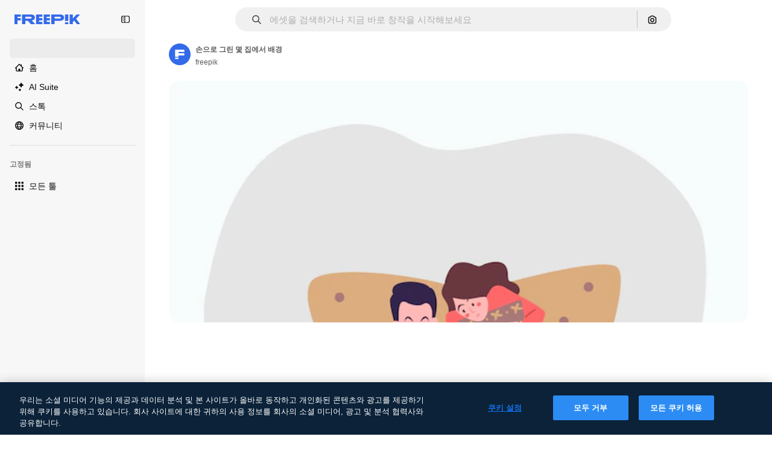

--- FILE ---
content_type: text/javascript
request_url: https://static.cdnpk.net/_next/static/chunks/3377-748c1796b773eca9.js
body_size: 7424
content:
!function(){try{var e="undefined"!=typeof window?window:"undefined"!=typeof global?global:"undefined"!=typeof self?self:{},t=(new e.Error).stack;t&&(e._sentryDebugIds=e._sentryDebugIds||{},e._sentryDebugIds[t]="409503cc-5657-44eb-a173-0d0d7d0b4b37",e._sentryDebugIdIdentifier="sentry-dbid-409503cc-5657-44eb-a173-0d0d7d0b4b37")}catch(e){}}();"use strict";(self.webpackChunk_N_E=self.webpackChunk_N_E||[]).push([[3377],{14639:function(e,t,r){r.d(t,{W:function(){return h}});var n=r(97458),i=r(86101),a=r(23113),l=r(770),o=r(9249),s=r(19213),u=r(18503),c=r(10893),d=r(5943);let h=e=>{let{onDownload:t,isDownloading:r}=e,{t:h}=(0,c.$G)("detailCommon"),m=(0,a.a)("lg"),f=(0,n.jsxs)("button",{className:(0,u.m)(r?"$cursor-not-allowed $pointer-events-none":"$cursor-pointer",d.a),onClick:t,"data-cy":"download-thumbnail",children:[(0,n.jsx)(o.T,{children:h("download")}),(0,n.jsx)(l.J,{as:s.Z,size:"base"})]});return m?(0,n.jsx)(i.u,{side:"left",trigger:f,triggerAsChild:!0,hideOnLeaveHover:!0,children:(0,n.jsx)("span",{className:"$capitalize",children:h("download")})}):f}},5943:function(e,t,r){r.d(t,{Y:function(){return n.YS},a:function(){return n.aD}});var n=r(11031)},3801:function(e,t,r){r.d(t,{c:function(){return p},l:function(){return I}});var n=r(97458),i=r(52983),a=r(90715),l=r(55293),o=r(47778),s=r(25287),u=r(80031),c=r(7182),d=r(70909),h=r(12805),m=r(5943),f=r(14639);let p=(0,i.forwardRef)((e,t)=>{let{type:r="photo",id:i,name:p,author:x,onDownload:b,isDownloading:v,media:g,width:j,height:w,calculating:y,children:k,isEditableInWepik:N,isEditableInMockup:_,premium:I,isDownloadEnabled:C,isAIGenerated:T,thumbnailRef:$,detailLink:E,position:R,isModal:G,fromView:S}=e,A=N||_,D=(0,a.n)({type:r,isEditableInMockup:_,isEditableInWepik:N,authorId:x.id}),O=(0,h.U)(r,A),z=(0,h._)(),J={id:i,name:p,author:x,premium:I,isAIGenerated:T,preview:{width:j,height:w,url:g},type:r,url:E};return(0,n.jsxs)("aside",{className:m.Y({calculating:y}),ref:t,children:[C&&(0,n.jsx)(f.W,{onDownload:b,isDownloading:v}),D&&!O&&(0,n.jsxs)(o.$,{thumbnailRef:$,children:[(0,n.jsx)(d.B,{resourceId:i,resourceUrl:E,position:R,isModal:G,fromView:S,previewUrl:g}),(0,n.jsx)(l.Q,{resource:J}),(0,n.jsx)(s.r,{resource:J}),(0,n.jsx)(u.s,{resource:J})]}),O&&(0,n.jsx)(c.l,{premium:I,id:i,urlEditor:z(i,N)}),k]})});var x=r(86101),b=r(23113),v=r(47092),g=r(770),j=r(9249),w=r(83910),y=r(18503),k=r(10893),N=r(26013),_=r(11031);let I=e=>{let{onShowModal:t,isCollapsed:r,resourceType:i}=e,{t:a}=(0,k.$G)("common"),l=(0,b.a)("lg"),o="icon"===i?_.Mw:N.aD,s=(0,n.jsxs)("button",{className:(0,y.m)("$cursor-pointer",r?N.tw:o),onClick:t,"data-cy":"delete-resource-collection-thumbnail",children:[(0,n.jsx)(j.T,{children:a("remove")}),(0,n.jsx)(g.J,{as:w.Z,size:"base"}),r&&a("remove")]});return l?(0,n.jsx)(x.u,{side:"left",trigger:s,triggerAsChild:!1,hideOnLeaveHover:!0,children:a("remove")}):r?(0,n.jsx)(v.ck,{asChild:!0,children:s}):s}},47778:function(e,t,r){r.d(t,{$:function(){return f}});var n=r(97458),i=r(86101),a=r(19974),l=r(770),o=r(44022),s=r(9249),u=r(27488),c=r(57291),d=r(10893),h=r(52983),m=r(26013);let f=e=>{let{thumbnailRef:t,children:r}=e,{t:f}=(0,d.$G)("detailCommon"),[p,x]=(0,h.useState)(!1);return(0,n.jsxs)(a.fC,{modal:!1,open:p,onOpenChange:e=>{x(e)},children:[(0,n.jsx)(a.xz,{asChild:!0,children:(0,n.jsx)("div",{children:(0,n.jsx)(i.u,{trigger:(0,n.jsx)(o.h,{className:"hover:enabled:bg-surface-3",icon:(0,n.jsx)(l.J,{as:u.Z,size:"base"}),shape:"rounded",variant:"default","data-cy":"thumbnail-menu-ai-tools-trigger",children:(0,n.jsx)(s.T,{children:f("editWithAI")})}),side:"left",hideOnLeaveHover:!0,className:p?"hidden":void 0,children:f("editWithAI")})})}),(0,n.jsx)(a.h_,{container:t.current,forceMount:!0,children:(0,n.jsxs)(a.VY,{className:(0,c.cx)(m.Nb,!p&&"hidden"),side:"left",align:"start",children:[r,(0,n.jsx)(a.Eh,{className:m.xr})]})})]})}},55293:function(e,t,r){r.d(t,{Q:function(){return h}});var n=r(97458),i=r(2200),a=r(770),l=r(28871),o=r(10893),s=r(17722),u=r(99122),c=r(24769),d=r(26013);let h=e=>{let{resource:t}=e,{t:r}=(0,o.$G)("editTools"),h=(0,c.o)({tool:{name:"adjust"},resource:t}),{blockStatus:m}=(0,u.j)("adjust",t.premium),f=(0,i.n)();return(0,n.jsx)(s.B,{blockStatus:m,container:f.current,children:(0,n.jsxs)("button",{className:d.tw,onClick:()=>h(),disabled:!!m,"data-cy":"thumbnail-menu-adjust",children:[(0,n.jsx)(a.J,{as:l.Z,size:"sm"}),(0,n.jsx)("span",{children:r("adjustSettings.name")})]})})}},25287:function(e,t,r){r.d(t,{r:function(){return h}});var n=r(97458),i=r(2200),a=r(770),l=r(30088),o=r(10893),s=r(17722),u=r(99122),c=r(24769),d=r(26013);let h=e=>{let{resource:t}=e,{t:r}=(0,o.$G)("editTools"),h=(0,c.o)({tool:{name:"assistant"},resource:t}),{blockStatus:m}=(0,u.j)("assistant",t.premium),f=(0,i.n)();return(0,n.jsx)(s.B,{blockStatus:m,container:f.current,children:(0,n.jsxs)("button",{className:d.tw,onClick:()=>h(),disabled:!!m,"data-cy":"thumbnail-menu-assistant",children:[(0,n.jsx)(a.J,{as:l.Z,size:"sm"}),(0,n.jsx)("span",{children:r("assistant.name")})]})})}},80031:function(e,t,r){r.d(t,{s:function(){return h}});var n=r(97458),i=r(2200),a=r(770),l=r(27488),o=r(10893),s=r(17722),u=r(99122),c=r(24769),d=r(26013);let h=e=>{let{resource:t}=e,{t:r}=(0,o.$G)("editTools"),h=(0,c.o)({tool:{name:"imageEditor"},resource:t}),{blockStatus:m}=(0,u.j)("imageEditor",t.premium),f=(0,i.n)();return(0,n.jsx)(s.B,{blockStatus:m,container:f.current,children:(0,n.jsxs)("button",{className:d.tw,onClick:()=>h(),disabled:!!m,"data-cy":"thumbnail-menu-edit-with-ai",children:[(0,n.jsx)(a.J,{as:l.Z,size:"sm"}),(0,n.jsx)("span",{children:r("imageEditor.name")})]})})}},7182:function(e,t,r){r.d(t,{l:function(){return h}});var n=r(97458),i=r(86101),a=r(23113),l=r(770),o=r(9249),s=r(11569),u=r(10893),c=r(26013),d=r(78571);let h=e=>{let{id:t,premium:r,urlEditor:h}=e,{t:m}=(0,u.$G)("common"),f=(0,a.a)("lg"),p=(0,d.Z)(t,r,h),x=(0,n.jsxs)("button",{className:c.aD,onClick:p,"data-cy":"edit-online-thumbnail",children:[(0,n.jsx)(o.T,{children:m("editOnline")}),(0,n.jsx)(l.J,{as:s.Z,size:"base"})]});return f?(0,n.jsx)(i.u,{side:"left",trigger:x,triggerAsChild:!0,hideOnLeaveHover:!0,children:m("editOnline")}):x}},70909:function(e,t,r){r.d(t,{B:function(){return m}});var n=r(97458),i=r(41937),a=r(90312),l=r(770),o=r(9382),s=r(58058),u=r.n(s),c=r(10893),d=r(30900),h=r(26013);let m=e=>{let{resourceId:t,resourceUrl:r,previewUrl:s,position:m,fromView:f,isModal:p}=e,{t:x}=(0,c.$G)("editTools"),b=(0,i.I)(),{setLoginCookies:v,signUpUrl:g}=(0,a.e)(),j=(0,d._)({resourceId:t,resourceUrl:r,previewUrl:s,isModal:p,position:m,fromView:f,action:"remove-background"});return(0,n.jsxs)(u(),{...j,onClick:e=>{if(b){e.preventDefault(),v(),window.location.href=g;return}j.onClick(e)},className:h.tw,"data-cy":"menu-remove-background",prefetch:!1,children:[(0,n.jsx)(l.J,{as:o.Z,size:"sm"}),(0,n.jsx)("span",{children:x("removeBackground.name")})]})}},78571:function(e,t,r){r.d(t,{Z:function(){return s}});var n=r(27793),i=r(91394),a=r(87420),l=r(24278),o=r(35576);let s=(e,t,r)=>{let s=(0,l.m6)(t),u=(0,a.L3)(),{loginUrl:c,setLoginCookies:d}=(0,n.J)(),h=(0,i.d)(),m=(0,o.mS)(),f=()=>s?r:s?h||t?r:(d(),c):"".concat(u("/pricing"),"/").concat(e,"?origin=freepik_web");return()=>{if(!s){m({resourceId:e,isResourcePremium:t,resourceType:"template"}),window.location.href=f();return}window.location.href=f()}}},12805:function(e,t,r){r.d(t,{U:function(){return o},_:function(){return s}});var n=r(7616),i=r(52983),a=r(7526),l=r(31861);let o=(e,t)=>["psd","vector"].includes(e)&&t,s=()=>{let[e]=(0,n.KO)(l.GD);return(0,i.useCallback)((t,r)=>{let n=""===e?"".concat(a.KK).concat(t):"".concat(a.KK).concat(t,"?searchTerm=").concat(e),i="".concat(a.Iq).concat(t,"&provider=fp");return r?n:i},[e])}},87566:function(e,t,r){r.d(t,{N:function(){return i}});var n=r(70870);let i=(e,t)=>{let{height:r}=(0,n.n)(e);return null===r?null:r<=t}},93682:function(e,t,r){r.d(t,{U:function(){return i},w:function(){return n}});let n=200,i=200},30900:function(e,t,r){r.d(t,{_:function(){return d}});var n=r(51780),i=r(48448),a=r(95797),l=r(32950),o=r(30143),s=r(52983);let u=e=>{let[t,r]=(0,s.useState)("");return(0,s.useEffect)(()=>{{let t=new URLSearchParams(window.location.hash.substring(1)).get(e);null!==t&&r(t)}},[e]),t};var c=r(3999);let d=e=>{var t;let{resourceId:r,resourceUrl:a,previewUrl:s,isModal:c,position:d,fromView:m,action:f}=e,p=(0,n.useRouter)(),x=null!==(t=(0,l.Jn)("term"))&&void 0!==t?t:"",b=(0,i.$)(),v=u("from_element"),g=(0,o.fb)(r,a,{fromView:m,position:d,fromElement:v,query:x}),j=h({previewUrl:s,resourceId:r,isModal:c,action:f});return c&&!b?{href:{pathname:p.pathname,query:p.query},as:g,shallow:!0,scroll:!1,onClick:j}:{href:g,onClick:j}},h=e=>{let{previewUrl:t,resourceId:r,isModal:n,action:i}=e,l=(0,c.u)({previewUrl:t});return(0,a.Z)({itemId:r,isModal:n,previewUrlParams:l.includes("?")?new URLSearchParams(l.split("?")[1]).toString():"",action:i})}},99122:function(e,t,r){r.d(t,{j:function(){return l}});var n=r(65122),i=r(52983),a=r(80751);let l=(e,t)=>{let r=(0,n.e)(),l=(0,a.H)(),o=!t||r;return(0,i.useMemo)(()=>l({tool:e,canUserDownloadResource:o}),[e,o,l])}},24769:function(e,t,r){r.d(t,{o:function(){return i}});var n=r(58984);let i=e=>{let{tool:t,resource:r}=e;return(0,n.I)({tool:t,location:"thumbnail",resource:r})}},53377:function(e,t,r){r.r(t),r.d(t,{ActionsThumbnail:function(){return N},ImageThumbnail:function(){return el},RelatedThumbnail:function(){return ef}});var n=r(97458),i=r(53344),a=r.n(i),l=r(52983),o=r(65122),s=r(46700),u=r(50987),c=r(65724),d=r(33247),h=r(35576),m=r(64237),f=r(24278),p=r(75045);let x=e=>{let{id:t,name:r,author:n,type:i,premium:a,isAIGenerated:x,url:b,preview:v,isEditableInMockup:g,isEditableInWepik:j}=e,w=(0,d.R)()({authorName:n.name,isPremium:a,isAIGenerated:x,type:i,subtype:(0,m.y)({isEditableInWepik:j,isEditableInMockup:g}),eventName:"download__thumbnail"}),{isDownloading:y,handleDownload:k}=(0,p.i)({resource:{id:t,name:r,author:n,premium:a,regularType:i,isAIGenerated:x,url:b,preview:v,type:i},location:"resource_thumbnail",checkoutQueryParams:w,showAttributionModal:!1}),N=(0,s.V)(),_=(0,h.mS)(),I=(0,o.e)(),{contentGroup:C}=(0,f.hv)({id:t,type:i,isAIGenerated:x,premium:a,isEditableInMockup:g,isEditableInWepik:j}),T=(0,c.W)(t,C,"resource_thumbnail"),{showAttribution:$}=(0,u.J)(),E=(0,l.useCallback)(()=>{_({resourceId:t,isResourcePremium:a,resourceType:i,downloadType:"download"})},[_,t,a,i]);return{isDownloading:y,handleDownloadFromThumbnail:(0,l.useCallback)(async()=>{if(!I&&a){T({origin:"resource_thumbnail_premium",resourceData:{name:r,mediaUrl:v.url,mediaWidth:v.width,mediaHeight:v.height,resourceType:"regular"},checkoutQueryParams:w,onButtonClick:E});return}let e=await k();e&&(N(e.url,e.filename),$())},[I,a,k,T,r,v.url,v.width,v.height,w,E,N,$])}};var b=r(47152),v=r(3801),g=r(11031),j=r(70870);let w=(e,t,r)=>{let n=y(t),{height:i}=(0,j.n)(e);return null===n||null===i?null:"keyword"===r?i<200:i<n},y=e=>{let[t,r]=(0,l.useState)(null);return(0,l.useEffect)(()=>{let t=e.current,n=()=>{t&&r(t.getBoundingClientRect().height+2*g.VX)};n();let i=new MutationObserver(()=>{n()});return t&&i.observe(t,{childList:!0,subtree:!0}),()=>{i.disconnect()}},[e,t]),t},k=a()(()=>r.e(3711).then(r.bind(r,3711)).then(e=>e.ActionsMenu),{loadableGenerated:{webpack:()=>[3711]},ssr:!1}),N=(0,l.memo)(e=>{let{thumbnailRef:t,children:r,fromView:i,...a}=e,o=(0,l.useRef)(null),s=w(t,o,i)||"keyword"===i,{id:u,name:c,author:d,type:h,premium:m,isAIGenerated:f,url:p,media:g,height:j,width:y,isEditableInMockup:N,isEditableInWepik:_}=a,{isDownloading:I,handleDownloadFromThumbnail:C}=x({id:u,name:c,author:d,type:null!=h?h:"photo",premium:m,isAIGenerated:f,url:p,preview:{url:g,height:j,width:y},isEditableInMockup:N,isEditableInWepik:_});if(null===s)return null;let T=s?(0,n.jsx)(k,{...a,thumbnailRef:t,isDownloading:I,onDownload:C,fromView:i,children:r}):(0,n.jsx)(v.c,{...a,thumbnailRef:t,ref:o,calculating:null===s,isDownloading:I,onDownload:C,children:r});return(0,n.jsx)(b.T,{isCollapsed:s,children:T})});var _=r(57291),I=r(98821),C=r.n(I),T=r(58058),$=r.n(T),E=r(30948),R=r(41581),G=r(3223),S=r(20339),A=r(63081),D=r(61821),O=r(52294),z=r(41776),J=r(4784),M=r(770),W=r(9249),L=r(30061),U=r(10893),Z=r(59470);let B=()=>{let{t:e}=(0,U.$G)("common");return(0,n.jsxs)("span",{className:Z.q,children:[(0,n.jsx)(W.T,{children:e("disneyResource")}),(0,n.jsx)(M.J,{as:L.Z,size:"sm",className:"$text-white"})]})},H=e=>{var t,r,i,a;let{resource:l,isDisneyResource:s=!1,children:u}=e,c=(0,o.e)(),{contentGroup:h}=(0,D.hv)(l),m=(0,d.R)(),{premium:f,isAIGenerated:p,authorName:x,type:b}=l;if(!f&&!p&&!s)return;let v=f&&c,g=l.isEditableInMockup?"mockups":null,j=l.isEditableInWepik?"templates":null,w=null!==(a=null!=g?g:j)&&void 0!==a?a:"premium_regular",y=m({type:b,authorName:x,isPremium:!0,isAIGenerated:p,eventName:"download__thumbnail_crown"});return y.append("origin","".concat(A.Ej,"_").concat(w)),(0,n.jsxs)("div",{className:"absolute left-4 top-4 flex gap-2",children:[v&&(0,n.jsx)("span",{className:Z.q,children:(0,n.jsx)(J.s,{})}),f&&!v&&(0,n.jsx)("span",{className:Z.q,children:(0,n.jsx)(z.w,{resource:{id:l.id,name:l.name,mediaUrl:null===(t=l.preview)||void 0===t?void 0:t.url,mediaHeight:null===(r=l.preview)||void 0===r?void 0:r.height,mediaWidth:null===(i=l.preview)||void 0===i?void 0:i.width,resourceType:"regular"},urlParams:y,category:h})}),p&&(0,n.jsx)(O.N,{}),s&&(0,n.jsx)(B,{}),u]})};var P=r(3999),q=r(30900),V=r(31760),K=r(18666),F=r(38012),Y=r(63123),Q=r(87566);let X={ONE_TAG:100,TWO_TAGS:200},ee={ONE:1,TWO:2,MAX:3},et=e=>{let{height:t}=(0,j.n)(e);return null===t||t>X.TWO_TAGS?ee.MAX:t>X.ONE_TAG?ee.TWO:ee.ONE},er=a()(()=>r.e(7475).then(r.bind(r,77475)).then(e=>e.AttributionThumbnail),{loadableGenerated:{webpack:()=>[77475]},ssr:!1}),en=e=>{let{authorId:t,authorName:r,thumbnailRef:i,fromView:a,children:l,url:o,id:s,name:c,preview:d,type:h,topSearchExpressions:f,isAIGenerated:p,isEditableInMockup:x,isEditableInWepik:b,premium:v,blockViewSimilar:g}=e,{attributionEnabled:w}=(0,u.J)(),y=(0,Q.N)(i,Y.NG),k="keyword"===a,N=et(i),{width:I}=(0,j.n)(i),C=!!(I&&I>=Y.CC),T=(0,m.y)({isEditableInMockup:x,isEditableInWepik:b});return w?(0,n.jsx)(er,{authorId:t,authorName:r,resourceUrl:o,resourceId:s,resourceName:c,mediaUrl:d.url,mediaWidth:d.width,mediaHeight:d.height,isAIGenerated:p,isPremium:v,resourceType:h,subtype:T}):(0,n.jsxs)(n.Fragment,{children:[(0,n.jsx)("figcaption",{className:"pointer-events-none absolute inset-0 rounded-xl text-white transition-opacity [background:linear-gradient(180deg,rgba(0,0,0,0.1)_0%,rgba(0,0,0,0.4)_100%)]",children:(0,n.jsxs)("div",{className:"absolute inset-x-4 bottom-4 transition-all",children:[!y&&!k&&!g&&(0,n.jsx)(K.B,{buttonClassName:(0,_.cx)(F.p,C?"px-4 py-0":"p-3"),id:s,name:c,preview:d,inThumbnail:!0,showLabel:C,type:h,tooltipProps:{side:"right"}}),k&&(0,n.jsx)(V.k,{items:f,maxTags:N})]})}),l]})},ei=e=>{let{type:t,name:r,isPremium:n,fromView:i}=e,{t:a}=(0,U.$G)("common");if(!i||"keyword"!==i)return r;let l=r.toLowerCase(),o=a("regularTypeTitleQuantities.".concat(t,"_one"));return n?"".concat(o," ").concat(l):"".concat(a("seoRuleAlt",{type:o})," ").concat(l)},ea=(0,_.j)("block rounded object-cover object-center",{variants:{resizeIn:{width:"h-auto w-full",height:"h-full w-auto"}}}),el=(0,l.forwardRef)((e,t)=>{let{item:r,position:i,fromView:a,children:o,isModal:s=!1,dataCy:u,priority:c,resizeParameter:d="width",blockViewSimilar:h=!1}=e,{preview:m,name:f,premium:p,isAIGenerated:x,topSearchExpressions:b,type:v,author:{id:g,name:w},url:y,id:k,isEditableInMockup:N,isEditableInWepik:I}=r,[T,A]=(0,l.useState)(!1),{url:D,width:O,height:z}=m,J=g===E.c,M=(0,q._)({resourceId:r.id,resourceUrl:r.url,previewUrl:D,isModal:s,position:i,fromView:a}),W=(0,P.u)({previewUrl:D}),L=ei({type:v,name:f,isPremium:p,fromView:a}),U=(0,G.z)({id:r.id,type:r.type,premium:r.premium,position:null!=i?i:0}),Z=(0,l.useCallback)(()=>{"function"==typeof U&&U(),A(!0)},[U]),{height:B}=(0,j.n)(t),V="width"===d?"":"h-full",K=(0,R.t)(k,v);return(0,n.jsx)(S.l,{thumbnailHeight:null!=B?B:0,children:(0,n.jsxs)("figure",{className:(0,_.cx)("group relative",V),ref:t,"data-cy":u,children:[(0,n.jsxs)($(),{...M,className:(0,_.cx)("relative z-0 block overflow-hidden rounded-xl",V),prefetch:!1,children:[(0,n.jsx)(C(),{src:W,alt:L,width:O,height:z,className:ea({resizeIn:d}),priority:c,onLoad:Z,suppressHydrationWarning:!0,onError:K}),(0,n.jsx)("div",{className:"absolute inset-0 z-0","aria-hidden":"true"})]}),(T||c)&&(0,n.jsx)(H,{resource:{...r,authorName:r.author.name},isDisneyResource:J}),(0,n.jsx)("div",{className:"opacity-0 transition-opacity group-hover:opacity-100",children:(0,n.jsx)(en,{authorId:g,authorName:w,thumbnailRef:t,fromView:a,url:y,id:k,name:f,preview:m,type:v,topSearchExpressions:b,premium:p,isAIGenerated:x,isEditableInMockup:N,isEditableInWepik:I,blockViewSimilar:h,children:o})})]})})});var eo=r(33523),es=r(51780),eu=r(48448),ec=r(72570),ed=r(14639),eh=r(93682);let em=e=>{var t;let{item:r}=e,{id:i,name:a,author:l,type:o,premium:s,isAIGenerated:u,url:c,preview:d,isEditableInMockup:h,isEditableInWepik:m}=r,{isDownloading:f,handleDownloadFromThumbnail:p}=x({id:i,name:a,author:l,type:null!=o?o:"photo",premium:s,isAIGenerated:u,url:c,preview:{url:null!==(t=null==d?void 0:d.url)&&void 0!==t?t:"",height:null==d?void 0:d.height,width:null==d?void 0:d.width},isEditableInMockup:h,isEditableInWepik:m});return(0,n.jsx)("aside",{className:"$absolute $right-10 $top-10 $flex $flex-col $gap-10 $opacity-0 $transition-all [figure:hover_&]:$opacity-100",children:(0,n.jsx)(ed.W,{onDownload:p,isDownloading:f})})},ef=e=>{var t;let{item:r,categoryGAEvent:i,fromElement:a}=e,{premium:o,id:s,type:u,isEditableInMockup:c,isEditableInWepik:d,preview:m,url:f,author:p,isAIGenerated:x,name:b,topSearchExpressions:v}=r,g="".concat(f).concat(a?"#from_element=".concat(a):""),w=null!==(t=null==m?void 0:m.url)&&void 0!==t?t:"",y=p.id===E.c,{width:k,height:N}=null!=m?m:{width:eh.U,height:eh.w,url:""},_=eh.w*(k/N),[I,T]=(0,l.useState)(!1),R=(0,l.useRef)(null),{isLoading:G,loaded:A}=(0,ec._)(w),O=(0,h.O5)(),z=(0,es.useRouter)(),J=(0,D.Zh)({itemId:s,isModal:!0}),M=(0,eu.$)(),{height:W}=(0,j.n)(R),L=(0,l.useMemo)(()=>M?g:{pathname:z.pathname,query:z.query},[g,M,z.pathname,z.query]);return(0,n.jsx)(S.l,{thumbnailHeight:null!=W?W:0,children:(0,n.jsxs)("figure",{className:"$relative",ref:R,onMouseEnter:()=>T(!0),onMouseLeave:()=>T(!1),children:[(0,n.jsxs)($(),{href:L,as:g,shallow:!M,scroll:!1,className:ep,prefetch:!1,onClick:e=>{i&&O(s,i,u),J(e)},children:[(0,n.jsx)(H,{resource:{...r,authorName:r.author.name},isDisneyResource:y}),G&&m&&(0,n.jsx)(eo.O.Rect,{style:{width:_,height:eh.w}}),(0,n.jsx)(C(),{className:ex({show:!G}),src:w,alt:b,onLoad:A,width:_,height:eh.w,quality:90,loading:"lazy"}),(0,n.jsx)("div",{className:"absolute inset-0","aria-hidden":"true"})]}),I&&(0,n.jsx)(en,{authorId:p.id,authorName:p.name,thumbnailRef:R,fromView:"resource_detail",url:f,id:s,name:b,preview:m,type:u,topSearchExpressions:v,premium:o,isAIGenerated:x,isEditableInMockup:c,isEditableInWepik:d,blockViewSimilar:!1,children:(0,n.jsx)(em,{item:r})})]})})},ep=(0,_.cx)('before:bg-darkBlueBlackale relative block h-[200px] overflow-hidden rounded-xl before:absolute before:inset-0 before:opacity-0 before:content-[""] hover:before:opacity-20'),ex=(0,_.j)("h-full object-cover",{variants:{show:{false:"absolute opacity-0"}}})},48976:function(e,t,r){r.d(t,{t:function(){return c}});var n=r(97458),i=r(770),a=r(57291),l=r(58058),o=r.n(l);let s=(0,a.j)(void 0,{variants:{theme:{dark:"pointer-events-auto block overflow-hidden text-ellipsis rounded-xl bg-overlay-dialog px-3 py-1 text-sm text-white hover:bg-neutral-900",plain:"inline-flex h-8 items-center whitespace-nowrap border-none bg-surface-0 pr-4 text-xs text-neutral-700 transition-colors hover:text-surface-foreground-0 xl:text-sm dark:text-surface-foreground-2",border:"inline-flex h-8 items-center whitespace-nowrap rounded-full border border-surface-border-alpha-1 bg-surface-0 px-4 text-xs text-surface-foreground-0 transition-colors hover:border-surface-border-alpha-2 focus:border-surface-border-alpha-2 focus:bg-surface-3"}}}),u=e=>{let{name:t,icon:r}=e;return(0,n.jsxs)(n.Fragment,{children:[r&&(0,n.jsx)(i.J,{as:r,size:"sm",className:"$mr-10"}),t]})},c=e=>{let{onClick:t,name:r,href:i,as:a,icon:l,theme:c="border",id:d,...h}=e;return(0,n.jsx)("li",{...h,className:"overflow-hidden",id:d,children:(0,n.jsx)(o(),{href:i,as:a,prefetch:!1,legacyBehavior:!0,passHref:!0,children:(0,n.jsx)("a",{onClick:t,href:i,className:s({theme:c}),children:(0,n.jsx)(u,{name:r,icon:l})})})})}},69727:function(e,t,r){r.d(t,{j:function(){return h}});var n=r(97458),i=r(48976),a=r(94406),l=r(68147),o=r(83380),s=r(5704),u=r(35576),c=r(7009);let d=e=>{let t=(0,o.Z)(),r=(0,s.Jn)("term"),n=(0,l.I)()||0,i=(0,c.J)();return(a,l)=>{let o="term-related&language=".concat(t,"&ref=").concat(r,"&rel=").concat(l,"&ori=").concat(e,"&pos=").concat(a+1,"&uid=").concat(n).concat(i);(0,u.OA)(encodeURI(o.toLowerCase()))}},h=e=>{let{basePath:t,source:r,items:l=[],icon:o,theme:s}=e,u=(0,a.S)({basePath:t,items:l}),c=d(r);return(0,n.jsx)(n.Fragment,{children:u.map((e,t)=>(0,n.jsx)(i.t,{href:e.href,as:e.as,name:e.name,onClick:()=>c(t,e.name),icon:o,theme:s,id:"related-tag-item-".concat(e.name)},"".concat(e.name,"-").concat(e.href,"-").concat(t)))})}},94406:function(e,t,r){r.d(t,{S:function(){return a}});var n=r(87420),i=r(52983);let a=e=>{let{basePath:t,items:r}=e,a=(0,n.L3)()(t);return(0,i.useMemo)(()=>r.map(e=>{let{name:r,slug:n,url:i,as:l}=e,o="".concat(a,"/").concat(n),s="".concat(t,"/").concat(n);return{name:r,href:null!=i?i:s,as:null!=l?l:o}}),[r,a,t])}},31760:function(e,t,r){r.d(t,{k:function(){return o}});var n=r(97458),i=r(69727),a=r(5704);let l={psd:"/psd",vector:"/vectors",photo:"/photos",font:"/fonts"},o=e=>{var t;let{items:r,maxTags:o=3}=e,s=l[null!==(t=(0,a.Jn)("type"))&&void 0!==t?t:""]||"/free-photos-vectors";if(!r||0===r.length||o<=0)return null;let u=r.slice(0,o);return(0,n.jsx)("ul",{className:"relative mt-4 flex size-full flex-wrap gap-3",children:(0,n.jsx)(i.j,{basePath:s,items:u,source:"tag",theme:"dark"})})}}}]);

--- FILE ---
content_type: text/javascript
request_url: https://static.cdnpk.net/_next/static/chunks/8365.157cddc3320c8217.js
body_size: 8556
content:
!function(){try{var e="undefined"!=typeof window?window:"undefined"!=typeof global?global:"undefined"!=typeof self?self:{},t=(new e.Error).stack;t&&(e._sentryDebugIds=e._sentryDebugIds||{},e._sentryDebugIds[t]="562616ac-1a15-4875-9e2b-4a5af5adcca3",e._sentryDebugIdIdentifier="sentry-dbid-562616ac-1a15-4875-9e2b-4a5af5adcca3")}catch(e){}}();"use strict";(self.webpackChunk_N_E=self.webpackChunk_N_E||[]).push([[8365],{26013:function(e,t,n){n.d(t,{Nb:function(){return o},YS:function(){return r.YS},aD:function(){return r.aD},tw:function(){return a},xr:function(){return i}});var r=n(11031);let o="$rounded-[8px] $shadow-[0_0_60px_rgba(34,_34,_34,_0.25)] $bg-surface-0 dark:bg-surface-1 $z-[2] $overflow-hidden $flex $flex-col",a="$bg-transparent hover:$bg-surface-2 $px-[20px] $py-[10px] $cursor-pointer $sprinkles-text-xs $text-surface-foreground-2 $flex $gap-[10px] $items-center outline-none",i="$text-white dark:text-surface-1"},11031:function(e,t,n){n.d(t,{Mw:function(){return c},VX:function(){return o},YS:function(){return a},aD:function(){return l}});var r=n(57291);let o=10,a=(0,r.j)("absolute right-4 top-4 flex flex-col gap-2 transition-all",{variants:{calculating:{true:"opacity-0",false:""}},defaultVariants:{calculating:!1}}),i="flex justify-center items-center rounded-full size-10 shadow-[0_0_60px_rgba(34,_34,_34,_0.25)] bg-surface-0 hover:bg-surface-3 text-surface-foreground-0",l=(0,r.cx)(i,"size-10 rounded-full"),c=(0,r.cx)(i,"size-[35px] rounded-full")},63123:function(e,t,n){n.d(t,{CC:function(){return o},KW:function(){return i},NG:function(){return r},jN:function(){return a}});let r=124,o=180,a=140,i=160},70870:function(e,t,n){n.d(t,{n:function(){return a}});var r=n(2209),o=n(52983);let a=e=>{let[t,n]=(0,o.useState)({height:null,width:null}),a=(0,o.useCallback)(()=>{let t=null==e?void 0:e.current;if(!t)return;let{width:r,height:o}=t.getBoundingClientRect();n({width:r,height:o})},[e]),i=(0,r.y)(a,500);return(0,o.useEffect)(()=>{a();let t=null==e?void 0:e.current,n=new ResizeObserver(i);return t&&n.observe(t),()=>{t&&n.unobserve(t)}},[i,a,e]),t}},29085:function(e,t,n){n.d(t,{Q:function(){return r}});let r=(0,n(52983).createContext)(null)},20339:function(e,t,n){n.d(t,{l:function(){return l}});var r=n(97458),o=n(65122),a=n(52983),i=n(29085);let l=e=>{let{children:t,thumbnailHeight:n}=e,[l,c]=(0,a.useState)(!1),u=(0,o.e)(),s=(0,a.useCallback)(()=>{u||n<90||c(!0)},[u,n]),d=(0,a.useCallback)(()=>{c(!1)},[]),f=(0,a.useMemo)(()=>({attributionEnabled:l,showAttribution:s,hideAttribution:d,thumbnailHeight:n}),[l,d,s,n]);return(0,a.useEffect)(()=>{l&&setTimeout(()=>{d()},15e3)},[l,d]),(0,r.jsx)(i.Q.Provider,{value:f,children:t})}},50987:function(e,t,n){n.d(t,{J:function(){return a}});var r=n(52983),o=n(29085);let a=()=>{let e=(0,r.useContext)(o.Q);if(null===e)throw Error("useAttributionThumbnailState must be used within a AttributionThumbnailContext");return e}},52294:function(e,t,n){n.d(t,{N:function(){return u}});var r=n(97458),o=n(770),a=n(9249),i=n(24985),l=n(10893),c=n(59470);let u=()=>{let{t:e}=(0,l.$G)("common");return(0,r.jsxs)("span",{className:c.q,children:[(0,r.jsx)(a.T,{children:e("generatedByAI")}),(0,r.jsx)(o.J,{as:i.Z,size:"sm",className:"$text-white"})]})}},4784:function(e,t,n){n.d(t,{s:function(){return s}});var r=n(97458),o=n(86101),a=n(770),i=n(9249),l=n(92336),c=n(10893),u=n(70654);let s=()=>{let{t:e}=(0,c.$G)("detail");return(0,r.jsx)(o.u,{side:"bottom",trigger:(0,r.jsxs)("span",{className:u.z7,children:[(0,r.jsx)(i.T,{children:"Premium"}),(0,r.jsx)(a.J,{as:l.Z,size:"base",className:"text-white"})]}),backgroundColor:"grayEbony",colorText:"white",zIndex:2,hideOnLeaveHover:!0,className:u.Db,arrowClassName:u.Ri,defaultPadding:!1,children:e("checkedCrownTooltip")})}},70654:function(e,t,n){n.d(t,{Db:function(){return o},Ri:function(){return a},z7:function(){return r}});let r="flex size-[29px] items-center justify-center rounded-full",o="max-w-[200px] p-2 text-center",a="text-surface-foreground-0"},41776:function(e,t,n){n.d(t,{w:function(){return h}});var r=n(97458),o=n(86101),a=n(54455),i=n(770),l=n(9249),c=n(83273),u=n(10893),s=n(49558),d=n(52983),f=n(65724);let m=e=>{let{children:t,location:n,category:o,action:a,urlParams:i,className:l,onButtonClick:c=()=>void 0,resourceData:u,modalType:m="premiumContent"}=e,v=(0,f.W)(),h=(0,d.useMemo)(()=>({category:o,location:n,action:a,resource_id:u.id}),[a,o,u.id,n]),[p,g]=(0,s.n9)(h);return(0,d.useEffect)(()=>{p()},[p]),(0,r.jsx)("button",{className:l,onClick:()=>{c(),g(),v({checkoutQueryParams:i,modalType:m,resourceData:u,origin:n})},children:t})};var v=n(70654);let h=e=>{let{resource:t,urlParams:n,category:s}=e,{t:d}=(0,u.$G)(["common","detail"]),f=(0,a.E)(),h=(0,r.jsxs)("span",{className:v.z7,children:[(0,r.jsx)(l.T,{children:"Premium"}),(0,r.jsx)(i.J,{as:c.Z,size:"sm",className:"$text-yellowPremium"})]});return(0,r.jsxs)(o.u,{side:"bottom",trigger:h,backgroundColor:"grayEbony",colorText:"white",zIndex:2,className:v.Db,defaultPadding:!1,arrowClassName:v.Ri,children:[d("detail:premiumCrownTooltip")," ",(0,r.jsx)(m,{className:"$text-yellowSin inline-flex text-sm font-semibold",location:"thumbnail",urlParams:n,category:s,action:f?"upgrade":"get_plan",resourceData:t,children:d(f?"common:upgrade":"common:goPremium")})]})}},59470:function(e,t,n){n.d(t,{q:function(){return r}});let r="flex size-8 items-center justify-center rounded-full bg-overlay-dialog"},3999:function(e,t,n){n.d(t,{u:function(){return a}});var r=n(80847),o=n(73527);let a=e=>{let{previewUrl:t,additionalParams:n={}}=e,a=(0,o.f)(),i={...n,...a?{w:"740",q:"80"}:{q:"80"}};return(0,r.o)(t,i)}},18666:function(e,t,n){n.d(t,{B:function(){return m}});var r=n(97458),o=n(86101),a=n(23113),i=n(79235),l=n(93154),c=n(770),u=n(9249),s=n(44854),d=n(10893),f=n(1703);let m=e=>{let{id:t,name:n,type:m,buttonClassName:v,labelClassName:h,preview:p,inThumbnail:g=!1,showLabel:x=!1,tooltipProps:w={},trigger:b}=e,{t:j}=(0,d.$G)("detailCommon"),y=(0,i.nD)(),_=(0,a.a)("lgMax"),C=(0,f.E)({id:t,name:n,type:m,preview:p,inThumbnail:g}),E=j("viewSimilar");if(b)return(0,r.jsx)(l.fC,{onClick:C,children:b});let k=(0,r.jsxs)("button",{"data-cy":"view-similar-button",className:v,onClick:C,children:[(0,r.jsx)(u.T,{children:E}),(0,r.jsx)(c.J,{as:s.Z,size:"base"}),x&&(0,r.jsx)("span",{className:h,children:E})]});return _||x?k:(0,r.jsx)(o.u,{...w,trigger:k,triggerAsChild:!0,hideOnLeaveHover:!0,container:y.current,children:E})}},1703:function(e,t,n){n.d(t,{E:function(){return l}});var r=n(9036),o=n(73701),a=n(12533),i=n(2983);let l=e=>{let{id:t,name:n,type:l,preview:{width:c,height:u,url:s},inThumbnail:d=!1}=e,f=(0,a.z)(s,c,u),m=(0,o.Z)(),v=(0,r.fD)({event_name:d?"similar_images_thumbnail":"similar_images",file_id:t.toString(),file_name:n,content_group2:l,search_logic_applied:"similar_images"});return async e=>{e.preventDefault(),e.stopPropagation(),(0,i.B)(l,"view_similar"),v(),m(),await f(l)}}},38012:function(e,t,n){n.d(t,{p:function(){return r}});let r=(0,n(57291).cx)("focus:bg-surface-0/30 pointer-events-auto flex h-10 cursor-pointer items-center justify-center gap-2 rounded-full bg-surface-0 text-xs font-semibold text-surface-foreground-0 hover:bg-surface-3")},53003:function(e,t,n){n.d(t,{c:function(){return h}});var r=n(97458),o=n(62758),a=n(33523),i=n(58058),l=n.n(i),c=n(10893),u=n(52983),s=n(53377),d=n(61462),f=n(93682),m=n(68464);let v=(0,u.memo)(e=>{let{item:t,categoryGAEvent:n,fromElement:o}=e,[i,l]=(0,u.useState)(!1),c=(0,u.useRef)(null),d=(0,u.useRef)(!1),m=(0,u.useMemo)(()=>{let e=t.preview.width/t.preview.height;return f.w*e},[t.preview.width,t.preview.height]);return(0,u.useEffect)(()=>{let e=new IntersectionObserver(e=>{let[t]=e;t.isIntersecting&&!d.current&&(d.current=!0,l(!0))},{root:null,rootMargin:"0px 50px",threshold:.1}),t=c.current;return t&&e.observe(t),()=>{t&&e.unobserve(t),e.disconnect()}},[]),(0,r.jsx)("div",{ref:c,children:i?(0,r.jsx)(s.RelatedThumbnail,{item:t,categoryGAEvent:n,fromElement:o}):(0,r.jsx)("div",{className:"relative block cursor-pointer overflow-hidden rounded",children:(0,r.jsx)(a.O.Rect,{style:{width:m,height:f.w}})})})});v.displayName="LazyThumbnail";let h=e=>{let{title:t,link:n,url:a,items:i,categoryGAEvent:u,fromElement:s,className:f}=e,{t:h}=(0,c.$G)("common");return i&&0!==i.length?(0,r.jsxs)("div",{"data-testid":"detail-carousel-".concat(t),className:f,children:[(0,r.jsxs)("div",{className:m.zY,children:[(0,r.jsx)("p",{className:m.TN,role:"heading","aria-level":4,children:t}),n&&a&&(0,r.jsx)(l(),{href:a,className:m.p4,children:n})]}),(0,r.jsx)(d.b,{items:i,fromView:"detail",children:(0,r.jsx)(o.z,{arrowPrevAriaLabel:h("previous"),arrowNextAriaLabel:h("next"),children:i.map(e=>(0,r.jsx)(v,{item:e,categoryGAEvent:u,fromElement:s},e.id))})})]}):null}},61890:function(e,t,n){n.r(t),n.d(t,{DetailRelatedCrossSelling:function(){return d}});var r=n(97458),o=n(10893),a=n(53003),i=n(13936);let l={photo:"relatedPhotos",vector:"relatedVectors",psd:"relatedPSD",template:"relatedTemplates"},c={photo:"youMightAlsoLikePhotos",vector:"youMightAlsoLikeVectors",psd:"youMightAlsoLikePSD"},u={photo:"cross_selling__photo",vector:"cross_selling__vector",psd:"cross_selling__psd",template:"cross_selling__template"},s={photo:"related-cross-sell-photo",vector:"related-cross-sell-vector",psd:"related-cross-sell-psd",template:"related-cross-sell-template"},d=e=>{var t,n,d;let{crossSellType:f,order:m,items:v,type:h,id:p,className:g}=e,{t:x}=(0,o.$G)("detailCommon"),w=null!==(t=s[f])&&void 0!==t?t:"";if((0,i.U)({resourceId:p,relatedSection:w,resourcesIds:null!==(n=null==v?void 0:v.map(e=>{let{id:t}=e;return t}))&&void 0!==n?n:[],type:h,order:m}),!v)return null;let b=h===f?c:l;return(0,r.jsx)(a.c,{title:x(null!==(d=b[f])&&void 0!==d?d:""),items:v,categoryGAEvent:w,fromElement:u[f],className:g})}},13936:function(e,t,n){n.d(t,{U:function(){return c}});var r=n(29456),o=n(52983),a=n(35576),i=n(7009);let l=e=>{let{resourceId:t,relatedSection:n,resourcesIds:r,type:o,walletIdParam:i,order:l=0}=e,c=r.join("&"),u="send&event&detail&".concat(t,"&").concat(o,"&").concat(n,"&").concat(l,"&").concat(c).concat(i);(0,a.OA)(u)},c=e=>{let{resourceId:t,relatedSection:n,resourcesIds:a,type:c,order:u}=e,s=(0,i.J)(),d=(0,r.H)(),[f,m]=(0,o.useState)(!1);(0,o.useEffect)(()=>{a.length&&d&&!f&&(l({resourceId:t,relatedSection:n,resourcesIds:a,type:c,walletIdParam:s,order:u}),m(!0))},[t,n,a,c,s,d,f,u])}},63081:function(e,t,n){n.d(t,{Bm:function(){return a},Ej:function(){return o}});var r=n(7858);let o="resource_detail",a=[o,"freepik_web_download_limit"];Object.values(r.a2)},80751:function(e,t,n){n.d(t,{H:function(){return i}});var r=n(2394),o=n(52983),a=n(27310);let i=()=>{let e=(0,r.E)(),t=(0,a.C)();return(0,o.useCallback)(n=>{let{tool:r,canUserDownloadResource:o}=n,a=t(r),i=!a&&e,l=!o&&e,c=!1;return i?c="tool":l&&(c="resource"),{canUseTool:a,blockStatus:c}},[t,e])}},93898:function(e,t,n){n.d(t,{B:function(){return r}});let r=(0,n(52983).createContext)({})},80847:function(e,t,n){n.d(t,{o:function(){return m}});let r={anonymous:"anonymous",premium:"payment"};var o=n(2606),a=n(68147),i=n(91394),l=n(56106),c=n(96986),u=n(52983),s=n(70730),d=n(80144);let f={premium:"P",nonPremium:"R"},m=(e,t)=>{let n=(0,c.P)(),m=(0,i.d)(),v=(0,a.I)(),h=(0,l.H)(),p=(0,o.A)(),g=(0,s.I)(),{searchTrackingCode:x}=(0,d.i)(),w=(0,u.useMemo)(()=>{let e=new URLSearchParams;if(n&&n.userType!==r.anonymous&&n.userId){let t=f[n.userType===r.premium?"premium":"nonPremium"];e.append("uid","".concat(t).concat(n.userId))}else if(p&&m){let t=f[h?"premium":"nonPremium"];e.append("uid","".concat(t).concat(v))}return g&&e.append("ga",g),x&&e.append("semt",x),t&&Object.keys(t).forEach(n=>e.append(n,t[n])),e.toString()},[t,g,p,m,h,x,v,n]);return"".concat(e).concat(w?"?".concat(w):"")}},80144:function(e,t,n){n.d(t,{i:function(){return a}});var r=n(52983),o=n(93898);let a=()=>(0,r.useContext)(o.B)},73527:function(e,t,n){n.d(t,{f:function(){return a}});var r=n(32950);let o=["icon","font"],a=()=>{let e=(0,r.Jn)("type");return!(e&&o.includes(e))}},47152:function(e,t,n){n.d(t,{T:function(){return i},U:function(){return l}});var r=n(97458),o=n(52983);let a=(0,o.createContext)({isCollapsed:null}),i=e=>{let{isCollapsed:t,children:n}=e,i=(0,o.useMemo)(()=>({isCollapsed:t}),[t]);return(0,r.jsx)(a.Provider,{value:i,children:n})},l=()=>(0,o.useContext)(a)},61462:function(e,t,n){n.d(t,{b:function(){return a}});var r=n(97458),o=n(40409);let a=e=>{let{children:t,...n}=e;return(0,r.jsx)(o.t.Provider,{value:n,children:t})}},41581:function(e,t,n){n.d(t,{t:function(){return a}});var r=n(52983),o=n(55408);let a=(e,t)=>(0,r.useCallback)(()=>{let n="send&event&image-error&".concat(e,"&").concat(t);(0,o.O)(n)},[e,t])},3223:function(e,t,n){n.d(t,{z:function(){return i}});var r=n(52983),o=n(80144);let a={ai:"regular",photo:"regular",vector:"regular",psd:"regular",icon:"icon",template:"template",mockup:"mockup",video:"video","3d":"3d"},i=e=>{let{id:t,type:n,premium:i,position:l}=e,{vertical:c,addEventTrackerToQueue:u}=(0,o.i)();return(0,r.useCallback)(()=>{var e;let r={item_id:t.toString(),is_premium_item:i?"1":"0",position:l.toString(),item_supertype:null!==(e=a[n])&&void 0!==e?e:n,vertical:null!=c?c:n};null==u||u(r)},[u,t,l,i,n,c])}},72570:function(e,t,n){n.d(t,{_:function(){return a}});var r=n(52983);let o=r.useLayoutEffect,a=e=>{let[t,n]=(0,r.useState)(!e),a=(0,r.useRef)(e);o(()=>{a.current!==e&&(a.current=e,n(!0))},[e]);let i=(0,r.useCallback)(()=>n(!1),[]);return(0,r.useMemo)(()=>({isLoading:t,loaded:i}),[t,i])}},30088:function(e,t,n){var r=n(97458);t.Z=e=>(0,r.jsxs)("svg",{xmlns:"http://www.w3.org/2000/svg",width:16,height:16,viewBox:"0 0 16 16","aria-hidden":!0,...e,children:[(0,r.jsx)("path",{d:"m14.36 5.19 1.19-.53a.733.733 0 0 0 0-1.34l-1.19-.53a.7.7 0 0 1-.37-.37l-.53-1.19a.733.733 0 0 0-1.34 0l-.53 1.19c-.07.17-.21.3-.37.37l-1.19.53a.733.733 0 0 0 0 1.34l1.19.53c.17.07.3.21.37.37l.53 1.19c.26.58 1.08.58 1.34 0l.53-1.19c.07-.17.21-.3.37-.37"}),(0,r.jsx)("path",{d:"M14.37 11.27c0 .27-.22.49-.49.49H7.99c-.15 0-.3.04-.43.12l-2.69 1.67v-.98c0-.45-.36-.81-.81-.81H2.11a.49.49 0 0 1-.49-.49V2.91c0-.27.22-.49.49-.49h5.48c.45 0 .81-.36.81-.81S8.04.8 7.59.8H2.11C.95.8 0 1.75 0 2.91v8.36c0 1.17.95 2.11 2.11 2.11h1.14v1.63a.81.81 0 0 0 .82.81c.15 0 .3-.04.43-.12l3.74-2.32h5.65c1.17 0 2.11-.95 2.11-2.11V9.12c0-.45-.36-.81-.81-.81s-.81.36-.81.81v2.15z"})]})},11569:function(e,t,n){var r=n(97458);t.Z=e=>(0,r.jsx)("svg",{xmlns:"http://www.w3.org/2000/svg",viewBox:"0 0 512 512",width:16,height:16,"aria-hidden":!0,...e,children:(0,r.jsx)("path",{d:"M492.9 11.3c-18.4-14.8-43.4-15.1-62.3-.9-40.3 30.6-87.2 74.5-132 123.8-39.8 43.7-74.1 87.3-97.9 124.2-1.2 0-2.3-.1-3.5-.1-36.4 0-67.3 14.7-92 43.7-19.4 22.7-31.5 50.5-40.4 70.7-3.8 8.6-7.3 16.7-10.2 21.5-18.7 31.2-34.6 38-36.2 38.7-9.5 2.6-16.6 10.6-18.1 20.4a25.1 25.1 0 0 0 12.2 25.4C14.9 480 71.4 512 167 512h20c33.4 0 67.5-13.1 93.6-36 28-24.6 43.4-56.8 43.4-90.8 0-8.5-.9-16.9-2.5-25C390.5 277 469 155.4 507.3 71.9c9.8-21.5 4-45.8-14.4-60.6M247.6 438.4c-17.1 15-39.2 23.6-60.6 23.6h-20c-38.3 0-69.2-5.9-91.2-12.1 7-7.9 14.3-17.7 21.7-30 4.5-7.4 8.4-16.5 13.1-27.1 20.3-46.2 40.8-84.5 86.7-84.5 42.4 0 76.8 34.5 76.8 76.8-.1 19.4-9.5 38.3-26.5 53.3m4.8-167.4c9.3-13.5 19.7-27.6 31.1-42 20.3 5 37.7 18.2 48.2 36.3-11.1 15.2-22.1 29.9-33 43.7-12.2-16-28.1-29.1-46.3-38M461.8 51c-22 48-59.2 111.1-99.8 171-12.2-14.4-27.4-26-44.6-33.8C363 135.9 415.9 84.4 460.9 50.3c.2-.1.3-.2.4-.3.3.1.6.4.7.6-.1.1-.1.3-.2.4"})})},28871:function(e,t,n){var r=n(97458);t.Z=e=>(0,r.jsx)("svg",{xmlns:"http://www.w3.org/2000/svg",viewBox:"-49 141 512 512",width:16,height:16,"aria-hidden":!0,...e,children:(0,r.jsx)("path",{d:"M413 232H177.7c-10.321-29.098-38.109-50-70.7-50s-60.379 20.902-70.7 50H1c-13.807 0-25 11.193-25 25s11.193 25 25 25h35.3c10.32 29.098 38.109 50 70.7 50s60.379-20.902 70.7-50H413c13.807 0 25-11.193 25-25s-11.193-25-25-25m-306 50c-13.785 0-25-11.215-25-25s11.215-25 25-25 25 11.215 25 25-11.215 25-25 25m306 230H177.7c-10.32-29.098-38.109-50-70.7-50s-60.379 20.902-70.7 50H1c-13.807 0-25 11.193-25 25s11.193 25 25 25h35.3c10.32 29.098 38.109 50 70.7 50s60.379-20.902 70.7-50H413c13.807 0 25-11.193 25-25s-11.193-25-25-25m-306 50c-13.785 0-25-11.215-25-25s11.215-25 25-25 25 11.215 25 25-11.215 25-25 25m306-190h-35.3c-10.32-29.098-38.109-50-70.7-50s-60.379 20.902-70.7 50H1c-13.807 0-25 11.193-25 25s11.193 25 25 25h235.3c10.32 29.098 38.109 50 70.7 50s60.379-20.902 70.7-50H413c13.807 0 25-11.193 25-25s-11.193-25-25-25m-106 50c-13.785 0-25-11.215-25-25s11.215-25 25-25 25 11.215 25 25-11.215 25-25 25"})})},83910:function(e,t,n){var r=n(97458);t.Z=e=>(0,r.jsx)("svg",{xmlns:"http://www.w3.org/2000/svg",width:16,height:16,viewBox:"0 0 24 24","aria-hidden":!0,...e,children:(0,r.jsx)("path",{d:"M23.531 7.266v11.812a3.05 3.05 0 0 1-3.047 3.047H3.516a3.05 3.05 0 0 1-3.047-3.047V4.922a3.05 3.05 0 0 1 3.047-3.047h3.28a3.05 3.05 0 0 1 2.966 2.344h10.722a3.05 3.05 0 0 1 3.047 3.047"})})},9382:function(e,t,n){var r=n(97458);t.Z=e=>(0,r.jsx)("svg",{xmlns:"http://www.w3.org/2000/svg",width:16,height:16,viewBox:"0 0 14 14","aria-hidden":!0,...e,children:(0,r.jsx)("path",{d:"M11.43 1.066H7.684L7.682.684a.683.683 0 1 0-1.367 0l.001.382H2.57c-.829 0-1.504.675-1.504 1.504v8.86c0 .829.675 1.504 1.504 1.504h3.746v.382a.684.684 0 1 0 1.368 0v-.382h3.746c.829 0 1.504-.675 1.504-1.504V2.57c0-.829-.675-1.504-1.504-1.504m-8.86 10.5a.137.137 0 0 1-.136-.136V9.27h2.27V7h-2.27V4.703h2.27v-2.27h1.612V4.73H4.73V7h1.586v2.297H4.73v2.27zm8.996-.136a.137.137 0 0 1-.136.136H7.684V2.434h3.746c.075 0 .136.06.136.136z"})})},44854:function(e,t,n){var r=n(97458);t.Z=e=>(0,r.jsxs)("svg",{xmlns:"http://www.w3.org/2000/svg","data-name":"Capa 1",viewBox:"0 0 23.99 24.38",width:16,height:16,"aria-hidden":!0,...e,children:[(0,r.jsx)("path",{d:"M22.82 14.89c-.65 0-1.17.52-1.17 1.17v4.33c0 .9-.74 1.64-1.64 1.64H3.98c-.44 0-.85-.17-1.16-.48s-.48-.72-.48-1.16l.02-16.03c0-.9.74-1.64 1.64-1.64h4.21c.65 0 1.17-.52 1.17-1.17S8.86.38 8.21.38H4C1.8.38.02 2.16.02 4.36L0 20.39c0 1.07.41 2.07 1.17 2.82.75.75 1.75 1.17 2.82 1.17h16.02c2.2 0 3.98-1.79 3.98-3.98v-4.33c0-.65-.52-1.17-1.17-1.17Z"}),(0,r.jsx)("path",{d:"M5.03 19.16c-.45 0-.7-.5-.4-.82l3.38-3.69c.22-.24.63-.23.83.03l1.66 2.1 3.6-3.93c.31-.34.88-.32 1.16.04l4.09 5.17c.36.46.01 1.11-.6 1.11H5.03ZM23.67 10.84l-2.1-2.1c1.63-2.46 1.07-5.81-1.32-7.61a5.61 5.61 0 0 0-7.88 1.14 5.55 5.55 0 0 0-1.06 4.17c.21 1.48.99 2.8 2.2 3.7a5.68 5.68 0 0 0 6.47.19l2.1 2.1c.22.21.5.32.79.32s.58-.11.8-.32c.43-.44.43-1.15 0-1.59m-3.04-5.19c0 2.06-1.68 3.74-3.74 3.74a3.74 3.74 0 0 1 0-7.48c2.06 0 3.74 1.68 3.74 3.74"})]})},62758:function(e,t,n){n.d(t,{z:function(){return l}});var r=n(97458),o=n(95109),a=n(18503),i=n(78364);let l=e=>{let{children:t,listClassName:n,draggableClassName:l,nextNavigationButtonEffect:c,arrowPrevAriaLabel:u,arrowNextAriaLabel:s}=e;return(0,r.jsx)("div",{className:(0,i.W)("$static xl:$relative $w-full","$static xl:$absolute $w-full"),children:(0,r.jsx)(o.DraggableNavigation,{style:"resources",className:l,nextNavigationButtonEffect:c,arrowDataCy:"home-hero-carrousel-arrow","aria-label":"Home carousel navigation",arrowPrevAriaLabel:u,arrowNextAriaLabel:s,children:(0,r.jsx)("ul",{className:(0,a.m)("$flex","$gap-20",n),children:t.map(e=>(0,r.jsx)("li",{children:e},e.key))})})})}},54455:function(e,t,n){n.d(t,{E:function(){return o}});var r=n(8147);let o=()=>{let e=(0,r.H)();return!!(null==e?void 0:e.profile.hasSubscriptions)}},27793:function(e,t,n){n.d(t,{J:function(){return a}});var r=n(87420),o=n(50281);let a=()=>{let e=(0,o.A)(),t=(0,r.aw)(),n=(0,r.ZK)();return{loginUrl:"".concat("es"===n?"https://www.freepik.es/log-in":"https://www.freepik.com/log-in","?").concat(t),setLoginCookies:e}}},46700:function(e,t,n){n.d(t,{V:function(){return a}});var r=n(52983),o=n(43186);let a=()=>{let e=(0,o.J)();return(0,r.useCallback)((t,n)=>{let r=document.createElement("a");r.style.display="none",r.href=t,n&&(r.download=n),void 0===r.download&&r.setAttribute("target","_blank"),document.body.appendChild(r),r.click(),setTimeout(function(){document.body.removeChild(r),e(),URL.revokeObjectURL(t)},200)},[e])}},57164:function(e,t,n){n.d(t,{gm:function(){return a}});var r=n(52983);let o=(0,r.createContext)(void 0);function a(e){let t=(0,r.useContext)(o);return e||t||"ltr"}},22092:function(e,t,n){n.d(t,{Pc:function(){return j},ck:function(){return $},fC:function(){return S}});var r=n(13491),o=n(52983),a=n(12527),i=n(88957),l=n(81213),c=n(62331),u=n(74009),s=n(37956),d=n(91109),f=n(23196),m=n(57164);let v="rovingFocusGroup.onEntryFocus",h={bubbles:!1,cancelable:!0},p="RovingFocusGroup",[g,x,w]=(0,i.B)(p),[b,j]=(0,c.b)(p,[w]),[y,_]=b(p),C=(0,o.forwardRef)((e,t)=>(0,o.createElement)(g.Provider,{scope:e.__scopeRovingFocusGroup},(0,o.createElement)(g.Slot,{scope:e.__scopeRovingFocusGroup},(0,o.createElement)(E,(0,r.Z)({},e,{ref:t}))))),E=(0,o.forwardRef)((e,t)=>{let{__scopeRovingFocusGroup:n,orientation:i,loop:c=!1,dir:u,currentTabStopId:p,defaultCurrentTabStopId:g,onCurrentTabStopIdChange:w,onEntryFocus:b,...j}=e,_=(0,o.useRef)(null),C=(0,l.e)(t,_),E=(0,m.gm)(u),[k=null,I]=(0,f.T)({prop:p,defaultProp:g,onChange:w}),[S,$]=(0,o.useState)(!1),M=(0,d.W)(b),T=x(n),A=(0,o.useRef)(!1),[R,D]=(0,o.useState)(0);return(0,o.useEffect)(()=>{let e=_.current;if(e)return e.addEventListener(v,M),()=>e.removeEventListener(v,M)},[M]),(0,o.createElement)(y,{scope:n,orientation:i,dir:E,loop:c,currentTabStopId:k,onItemFocus:(0,o.useCallback)(e=>I(e),[I]),onItemShiftTab:(0,o.useCallback)(()=>$(!0),[]),onFocusableItemAdd:(0,o.useCallback)(()=>D(e=>e+1),[]),onFocusableItemRemove:(0,o.useCallback)(()=>D(e=>e-1),[])},(0,o.createElement)(s.WV.div,(0,r.Z)({tabIndex:S||0===R?-1:0,"data-orientation":i},j,{ref:C,style:{outline:"none",...e.style},onMouseDown:(0,a.M)(e.onMouseDown,()=>{A.current=!0}),onFocus:(0,a.M)(e.onFocus,e=>{let t=!A.current;if(e.target===e.currentTarget&&t&&!S){let t=new CustomEvent(v,h);if(e.currentTarget.dispatchEvent(t),!t.defaultPrevented){let e=T().filter(e=>e.focusable);N([e.find(e=>e.active),e.find(e=>e.id===k),...e].filter(Boolean).map(e=>e.ref.current))}}A.current=!1}),onBlur:(0,a.M)(e.onBlur,()=>$(!1))})))}),k=(0,o.forwardRef)((e,t)=>{let{__scopeRovingFocusGroup:n,focusable:i=!0,active:l=!1,tabStopId:c,...d}=e,f=(0,u.M)(),m=c||f,v=_("RovingFocusGroupItem",n),h=v.currentTabStopId===m,p=x(n),{onFocusableItemAdd:w,onFocusableItemRemove:b}=v;return(0,o.useEffect)(()=>{if(i)return w(),()=>b()},[i,w,b]),(0,o.createElement)(g.ItemSlot,{scope:n,id:m,focusable:i,active:l},(0,o.createElement)(s.WV.span,(0,r.Z)({tabIndex:h?0:-1,"data-orientation":v.orientation},d,{ref:t,onMouseDown:(0,a.M)(e.onMouseDown,e=>{i?v.onItemFocus(m):e.preventDefault()}),onFocus:(0,a.M)(e.onFocus,()=>v.onItemFocus(m)),onKeyDown:(0,a.M)(e.onKeyDown,e=>{if("Tab"===e.key&&e.shiftKey){v.onItemShiftTab();return}if(e.target!==e.currentTarget)return;let t=function(e,t,n){var r;let o=(r=e.key,"rtl"!==n?r:"ArrowLeft"===r?"ArrowRight":"ArrowRight"===r?"ArrowLeft":r);if(!("vertical"===t&&["ArrowLeft","ArrowRight"].includes(o))&&!("horizontal"===t&&["ArrowUp","ArrowDown"].includes(o)))return I[o]}(e,v.orientation,v.dir);if(void 0!==t){e.preventDefault();let o=p().filter(e=>e.focusable).map(e=>e.ref.current);if("last"===t)o.reverse();else if("prev"===t||"next"===t){var n,r;"prev"===t&&o.reverse();let a=o.indexOf(e.currentTarget);o=v.loop?(n=o,r=a+1,n.map((e,t)=>n[(r+t)%n.length])):o.slice(a+1)}setTimeout(()=>N(o))}})})))}),I={ArrowLeft:"prev",ArrowUp:"prev",ArrowRight:"next",ArrowDown:"next",PageUp:"first",Home:"first",PageDown:"last",End:"last"};function N(e){let t=document.activeElement;for(let n of e)if(n===t||(n.focus(),document.activeElement!==t))return}let S=C,$=k}}]);